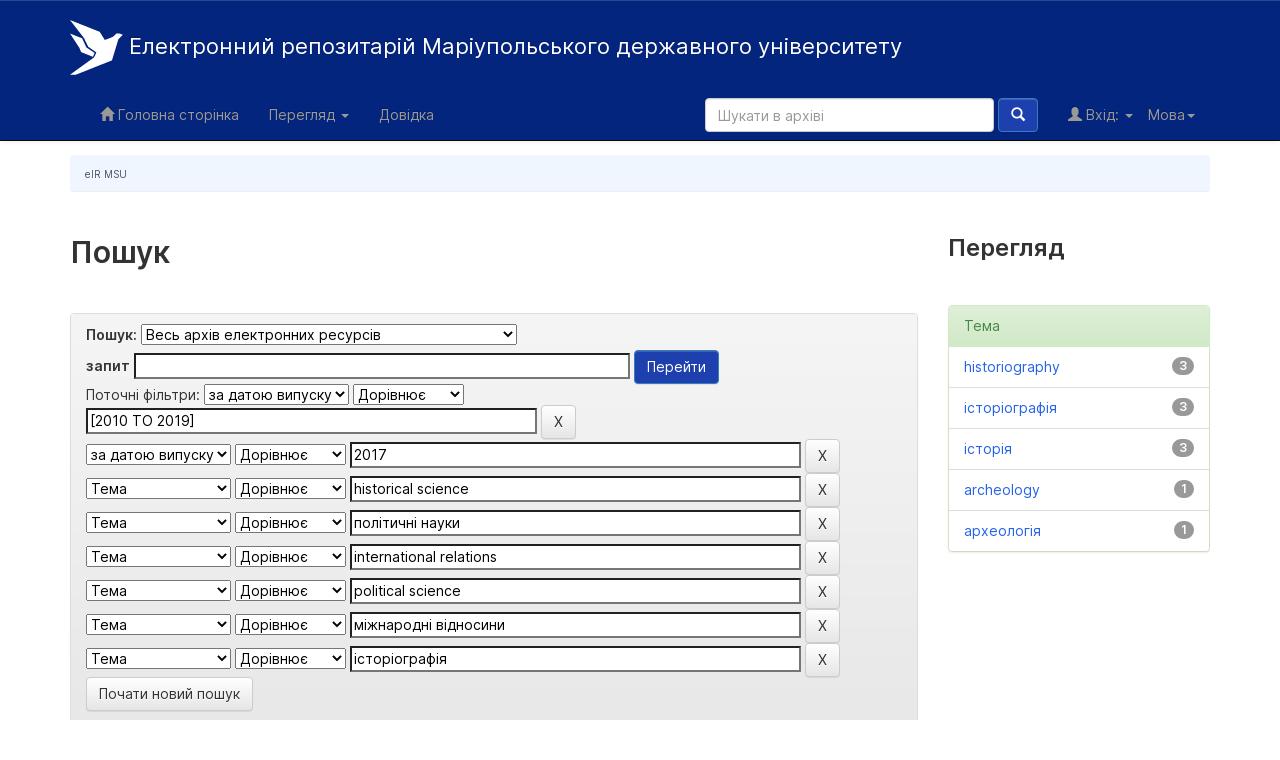

--- FILE ---
content_type: text/html;charset=UTF-8
request_url: http://repository.mu.edu.ua/jspui/simple-search?query=&sort_by=score&order=desc&rpp=10&filter_field_1=dateIssued&filter_type_1=equals&filter_value_1=%5B2010+TO+2019%5D&filter_field_2=dateIssued&filter_type_2=equals&filter_value_2=2017&filter_field_3=subject&filter_type_3=equals&filter_value_3=historical+science&filter_field_4=subject&filter_type_4=equals&filter_value_4=%D0%BF%D0%BE%D0%BB%D1%96%D1%82%D0%B8%D1%87%D0%BD%D1%96+%D0%BD%D0%B0%D1%83%D0%BA%D0%B8&filter_field_5=subject&filter_type_5=equals&filter_value_5=international+relations&filter_field_6=subject&filter_type_6=equals&filter_value_6=political+science&filter_field_7=subject&filter_type_7=equals&filter_value_7=%D0%BC%D1%96%D0%B6%D0%BD%D0%B0%D1%80%D0%BE%D0%B4%D0%BD%D1%96+%D0%B2%D1%96%D0%B4%D0%BD%D0%BE%D1%81%D0%B8%D0%BD%D0%B8&etal=0&filtername=subject&filterquery=%D1%96%D1%81%D1%82%D0%BE%D1%80%D1%96%D0%BE%D0%B3%D1%80%D0%B0%D1%84%D1%96%D1%8F&filtertype=equals?query=&sort_by=score&order=desc&rpp=10&filter_field_1=dateIssued&filter_type_1=equals&filter_value_1=%5B2010+TO+2019%5D&filter_field_2=dateIssued&filter_type_2=equals&filter_value_2=2017&filter_field_3=subject&filter_type_3=equals&filter_value_3=historical+science&filter_field_4=subject&filter_type_4=equals&filter_value_4=%D0%BF%D0%BE%D0%BB%D1%96%D1%82%D0%B8%D1%87%D0%BD%D1%96+%D0%BD%D0%B0%D1%83%D0%BA%D0%B8&filter_field_5=subject&filter_type_5=equals&filter_value_5=international+relations&filter_field_6=subject&filter_type_6=equals&filter_value_6=political+science&filter_field_7=subject&filter_type_7=equals&filter_value_7=%D0%BC%D1%96%D0%B6%D0%BD%D0%B0%D1%80%D0%BE%D0%B4%D0%BD%D1%96+%D0%B2%D1%96%D0%B4%D0%BD%D0%BE%D1%81%D0%B8%D0%BD%D0%B8&etal=0&filtername=subject&filterquery=%D1%96%D1%81%D1%82%D0%BE%D1%80%D1%96%D0%BE%D0%B3%D1%80%D0%B0%D1%84%D1%96%D1%8F&filtertype=equals
body_size: 8616
content:


















<!DOCTYPE html>
<html>
    <head>
        <title>eIR MSU: Пошук</title>
        <meta http-equiv="Content-Type" content="text/html; charset=UTF-8" />
        <meta name="Generator" content="DSpace 5.4" />
        <meta name="viewport" content="width=device-width, initial-scale=1.0">

<link rel="apple-touch-icon" sizes="180x180" href="/jspui/apple-touch-icon.png?v=0.0.3">
    <link rel="icon" type="image/png" sizes="32x32" href="/jspui/favicon-32x32.png?v=0.0.3">
    <link rel="icon" type="image/png" sizes="16x16" href="/jspui/favicon-16x16.png?v=0.0.3">
    <link rel="manifest" href="/jspui/site.webmanifest?v=0.0.3">
    <link rel="mask-icon" href="/jspui/safari-pinned-tab.svg" color="#03257E">
    <meta name="msapplication-TileColor" content="#2b5797">


	    <link rel="stylesheet" href="/jspui/static/css/jquery-ui-1.10.3.custom/redmond/jquery-ui-1.10.3.custom.css" type="text/css" />
	    <link rel="stylesheet" href="/jspui/static/css/bootstrap/bootstrap.min.css" type="text/css" />
	    <link rel="stylesheet" href="/jspui/static/css/bootstrap/bootstrap-theme.min.css" type="text/css" />
	    <link rel="stylesheet" href="/jspui/static/css/bootstrap/dspace-theme.css" type="text/css" />

        <link rel="search" type="application/opensearchdescription+xml" href="/jspui/open-search/description.xml" title="DSpace"/>

        
	<script type='text/javascript' src="/jspui/static/js/jquery/jquery-1.10.2.min.js"></script>
	<script type='text/javascript' src='/jspui/static/js/jquery/jquery-ui-1.10.3.custom.min.js'></script>
	<script type='text/javascript' src='/jspui/static/js/bootstrap/bootstrap.min.js'></script>
	<script type='text/javascript' src='/jspui/static/js/holder.js'></script>
	<script type="text/javascript" src="/jspui/utils.js"></script>
    <script type="text/javascript" src="/jspui/static/js/choice-support.js"> </script>

    
    
		<script type="text/javascript">
	var jQ = jQuery.noConflict();
	jQ(document).ready(function() {
		jQ( "#spellCheckQuery").click(function(){
			jQ("#query").val(jQ(this).attr('data-spell'));
			jQ("#main-query-submit").click();
		});
		jQ( "#filterquery" )
			.autocomplete({
				source: function( request, response ) {
					jQ.ajax({
						url: "/jspui/json/discovery/autocomplete?query=&filter_field_1=dateIssued&filter_type_1=equals&filter_value_1=%5B2010+TO+2019%5D&filter_field_2=dateIssued&filter_type_2=equals&filter_value_2=2017&filter_field_3=subject&filter_type_3=equals&filter_value_3=historical+science&filter_field_4=subject&filter_type_4=equals&filter_value_4=%D0%BF%D0%BE%D0%BB%D1%96%D1%82%D0%B8%D1%87%D0%BD%D1%96+%D0%BD%D0%B0%D1%83%D0%BA%D0%B8&filter_field_5=subject&filter_type_5=equals&filter_value_5=international+relations&filter_field_6=subject&filter_type_6=equals&filter_value_6=political+science&filter_field_7=subject&filter_type_7=equals&filter_value_7=%D0%BC%D1%96%D0%B6%D0%BD%D0%B0%D1%80%D0%BE%D0%B4%D0%BD%D1%96+%D0%B2%D1%96%D0%B4%D0%BD%D0%BE%D1%81%D0%B8%D0%BD%D0%B8&filter_field_8=subject&filter_type_8=equals%3Fquery%3D&filter_value_8=%D1%96%D1%81%D1%82%D0%BE%D1%80%D1%96%D0%BE%D0%B3%D1%80%D0%B0%D1%84%D1%96%D1%8F",
						dataType: "json",
						cache: false,
						data: {
							auto_idx: jQ("#filtername").val(),
							auto_query: request.term,
							auto_sort: 'count',
							auto_type: jQ("#filtertype").val(),
							location: ''	
						},
						success: function( data ) {
							response( jQ.map( data.autocomplete, function( item ) {
								var tmp_val = item.authorityKey;
								if (tmp_val == null || tmp_val == '')
								{
									tmp_val = item.displayedValue;
								}
								return {
									label: item.displayedValue + " (" + item.count + ")",
									value: tmp_val
								};
							}))			
						}
					})
				}
			});
	});
	function validateFilters() {
		return document.getElementById("filterquery").value.length > 0;
	}
</script>
		
    

<!-- HTML5 shim and Respond.js IE8 support of HTML5 elements and media queries -->
<!--[if lt IE 9]>
  <script src="/jspui/static/js/html5shiv.js"></script>
  <script src="/jspui/static/js/respond.min.js"></script>
<![endif]-->
    </head>

    
    
    <body class="undernavigation">
<a class="sr-only" href="#content">Skip navigation</a>
<header class="navbar navbar-inverse navbar-fixed-top">    
    
            <div class="container">
                

























       <div class="navbar-header">
         <button type="button" class="navbar-toggle" data-toggle="collapse" data-target=".navbar-collapse">
           <span class="icon-bar"></span>
           <span class="icon-bar"></span>
           <span class="icon-bar"></span>
         </button>
         <a class="navbar-brand" href="/jspui/"><img height="55" src="/jspui/image/logo-small-white.svg" alt="Електронний  репозитарій МДУ logo" />   Електронний репозитарій <span>Маріупольського державного університету </span></a>
       </div>
       <nav class="collapse navbar-collapse bs-navbar-collapse" role="navigation">
         <ul class="nav navbar-nav">
           <li class=""><a href="/jspui/"><span class="glyphicon glyphicon-home"></span> Головна сторінка</a></li>
                
           <li class="dropdown">
             <a href="#" class="dropdown-toggle" data-toggle="dropdown">Перегляд <b class="caret"></b></a>
             <ul class="dropdown-menu">
               <li><a href="/jspui/community-list">Фонди та зібрання</a></li>
				<li class="divider"></li>
        <li class="dropdown-header">Перегляд матеріалів за:</li>
				
				
				
				      			<li><a href="/jspui/browse?type=dateissued">Дати випуску</a></li>
					
				      			<li><a href="/jspui/browse?type=author">Автори</a></li>
					
				      			<li><a href="/jspui/browse?type=title">Заголовки</a></li>
					
				      			<li><a href="/jspui/browse?type=subject">Теми</a></li>
					
				    
				

            </ul>
          </li>
          <li class=""><script type="text/javascript">
<!-- Javascript starts here
document.write('<a href="#" onClick="var popupwin = window.open(\'/jspui/help/index_uk.html\',\'dspacepopup\',\'height=600,width=550,resizable,scrollbars\');popupwin.focus();return false;">Довідка<\/a>');
// -->
</script><noscript><a href="/jspui/help/index_uk.html" target="dspacepopup">Довідка</a></noscript></li>
       </ul>

 
    <div class="nav navbar-nav navbar-right">
	 <ul class="nav navbar-nav navbar-right">
      <li class="dropdown">
       <a href="#" class="dropdown-toggle" data-toggle="dropdown">Мова<b class="caret"></b></a>
        <ul class="dropdown-menu">
 
      <li>
        <a onclick="javascript:document.repost.locale.value='uk';
                  document.repost.submit();" href="/jspui?locale=uk">
         українська
       </a>
      </li>
 
      <li>
        <a onclick="javascript:document.repost.locale.value='en';
                  document.repost.submit();" href="/jspui?locale=en">
         English
       </a>
      </li>
 
     </ul>
    </li>
    </ul>
  </div>
 
 
       <div class="nav navbar-nav navbar-right">
		<ul class="nav navbar-nav navbar-right">
         <li class="dropdown">
         
             <a href="#" class="dropdown-toggle" data-toggle="dropdown"><span class="glyphicon glyphicon-user"></span> Вхід: <b class="caret"></b></a>
	             
             <ul class="dropdown-menu">
               <li><a href="/jspui/mydspace">Мій архів матеріалів</a></li>
               <li><a href="/jspui/subscribe">Оновлення на e-mail</a></li>
               <li><a href="/jspui/profile">Обліковий запис</a></li>

		
             </ul>
           </li>
          </ul>
          
	
	<form method="get" action="/jspui/simple-search" class="navbar-form navbar-right">
	    <div class="form-group">
          <input type="text" class="form-control" placeholder="Шукати&nbsp;в&nbsp;архіві" name="query" id="tequery" size="25"/>
        </div>
        <button type="submit" class="btn btn-primary"><span class="glyphicon glyphicon-search"></span></button>

	</form></div>
    </nav>

            </div>

</header>

<main id="content" role="main">
<div class="container banner">
	<div class="row">
<!--<table width="100%">
<tr>
<td width="10%"><a href="http://mdu.in.ua" target="_blank"><img class="pull-left" src="/jspui/image/mdu.gif" alt="DSpace logo" /></td>
x<td><h3 align="center"><b>Електронний інституційний репозитарій<br> Маріупольського державного<br> університету</b><br/><br/><b>The Electronic Institutional Repository<br/>of Mariupol State University</b></h3> </td>
<td width="10%"><a href="http://slibr.mdu.in.ua/" target="_blank"><img class="pull-left" src="/jspui/image/mdub.gif" alt="DSpace logo" /> </td>
</tr>
</table>-->
		<div class="col-md-9 brand">
<!-- <div> <img class="pull-left" src="/jspui/image/mdu.png" alt="DSpace logo" />  </div>-->
<!--		<h1>DSpace <small>JSPUI</small></h1>
-->
<!--        <h4>DSpace зберігає і дозволяє легкий і відкритий доступ до всіх видів цифрового контенту, включаючи текст, зображення, анімовані зображення, MPEG і набори даних</h4> <a href="http://www.dspace.org" class="btn btn-primary">Дізнатися більше</a> 
-->        </div>
<!--        <div class="col-md-2"><img class="pull-left" src="/jspui/image/mdu.png" alt="DSpace logo" />
-->
        </div>
	</div>
</div>	
<br/>
                

<div class="container">
                



  

<ol class="breadcrumb btn-success">

  <li><a href="/jspui/">eIR MSU</a></li>

</ol>

</div>                



        
<div class="container">

	<div class="row">
		<div class="col-md-9">
		








































    

<h2>Пошук</h2>

<div class="discovery-search-form panel panel-default">
    
	<div class="discovery-query panel-heading">
    <form action="simple-search" method="get">
         <label for="tlocation">
         	Пошук:
         </label>
         <select name="location" id="tlocation">

                                    
                                    <option selected="selected" value="/">Весь архів електронних ресурсів</option>

                                <option value="123456789/107" >
                                	Авторські колекції викладачів МДУ</option>

                                <option value="123456789/96" >
                                	Видання наукової бібліотеки МДУ</option>

                                <option value="123456789/1" >
                                	Вісник Маріупольського державного університету</option>

                                <option value="123456789/4331" >
                                	Дисертації та автореферати</option>

                                <option value="123456789/1338" >
                                	Кваліфікаційні роботи випускників МДУ</option>

                                <option value="123456789/1262" >
                                	Колективні монографії та збірники наукових праць</option>

                                <option value="123456789/50" >
                                	Матеріали конференцій, круглих столів</option>

                                <option value="123456789/85" >
                                	Навчальні розробки кафедр МДУ</option>
                                </select><br/>
                                <label for="query">запит</label>
                                <input type="text" size="50" id="query" name="query" value=""/>
                                <input type="submit" id="main-query-submit" class="btn btn-primary" value="Перейти" />
                  
                                <input type="hidden" value="10" name="rpp" />
                                <input type="hidden" value="score" name="sort_by" />
                                <input type="hidden" value="desc" name="order" />
                                
		<div class="discovery-search-appliedFilters">
		<span>Поточні фільтри:</span>
		
			    <select id="filter_field_1" name="filter_field_1">
				<option value="title">Назва</option><option value="author">Автор</option><option value="subject">Тема</option><option value="dateIssued" selected="selected">за датою випуску</option>
				</select>
				<select id="filter_type_1" name="filter_type_1">
				<option value="equals" selected="selected">Дорівнює</option><option value="contains">Містить</option><option value="authority">ID</option><option value="notequals">Не дорівнює</option><option value="notcontains">Не містить</option><option value="notauthority">Не ID</option>
				</select>
				<input type="text" id="filter_value_1" name="filter_value_1" value="[2010&#x20;TO&#x20;2019]" size="45"/>
				<input class="btn btn-default" type="submit" id="submit_filter_remove_1" name="submit_filter_remove_1" value="X" />
				<br/>
				
			    <select id="filter_field_2" name="filter_field_2">
				<option value="title">Назва</option><option value="author">Автор</option><option value="subject">Тема</option><option value="dateIssued" selected="selected">за датою випуску</option>
				</select>
				<select id="filter_type_2" name="filter_type_2">
				<option value="equals" selected="selected">Дорівнює</option><option value="contains">Містить</option><option value="authority">ID</option><option value="notequals">Не дорівнює</option><option value="notcontains">Не містить</option><option value="notauthority">Не ID</option>
				</select>
				<input type="text" id="filter_value_2" name="filter_value_2" value="2017" size="45"/>
				<input class="btn btn-default" type="submit" id="submit_filter_remove_2" name="submit_filter_remove_2" value="X" />
				<br/>
				
			    <select id="filter_field_3" name="filter_field_3">
				<option value="title">Назва</option><option value="author">Автор</option><option value="subject" selected="selected">Тема</option><option value="dateIssued">за датою випуску</option>
				</select>
				<select id="filter_type_3" name="filter_type_3">
				<option value="equals" selected="selected">Дорівнює</option><option value="contains">Містить</option><option value="authority">ID</option><option value="notequals">Не дорівнює</option><option value="notcontains">Не містить</option><option value="notauthority">Не ID</option>
				</select>
				<input type="text" id="filter_value_3" name="filter_value_3" value="historical&#x20;science" size="45"/>
				<input class="btn btn-default" type="submit" id="submit_filter_remove_3" name="submit_filter_remove_3" value="X" />
				<br/>
				
			    <select id="filter_field_4" name="filter_field_4">
				<option value="title">Назва</option><option value="author">Автор</option><option value="subject" selected="selected">Тема</option><option value="dateIssued">за датою випуску</option>
				</select>
				<select id="filter_type_4" name="filter_type_4">
				<option value="equals" selected="selected">Дорівнює</option><option value="contains">Містить</option><option value="authority">ID</option><option value="notequals">Не дорівнює</option><option value="notcontains">Не містить</option><option value="notauthority">Не ID</option>
				</select>
				<input type="text" id="filter_value_4" name="filter_value_4" value="політичні&#x20;науки" size="45"/>
				<input class="btn btn-default" type="submit" id="submit_filter_remove_4" name="submit_filter_remove_4" value="X" />
				<br/>
				
			    <select id="filter_field_5" name="filter_field_5">
				<option value="title">Назва</option><option value="author">Автор</option><option value="subject" selected="selected">Тема</option><option value="dateIssued">за датою випуску</option>
				</select>
				<select id="filter_type_5" name="filter_type_5">
				<option value="equals" selected="selected">Дорівнює</option><option value="contains">Містить</option><option value="authority">ID</option><option value="notequals">Не дорівнює</option><option value="notcontains">Не містить</option><option value="notauthority">Не ID</option>
				</select>
				<input type="text" id="filter_value_5" name="filter_value_5" value="international&#x20;relations" size="45"/>
				<input class="btn btn-default" type="submit" id="submit_filter_remove_5" name="submit_filter_remove_5" value="X" />
				<br/>
				
			    <select id="filter_field_6" name="filter_field_6">
				<option value="title">Назва</option><option value="author">Автор</option><option value="subject" selected="selected">Тема</option><option value="dateIssued">за датою випуску</option>
				</select>
				<select id="filter_type_6" name="filter_type_6">
				<option value="equals" selected="selected">Дорівнює</option><option value="contains">Містить</option><option value="authority">ID</option><option value="notequals">Не дорівнює</option><option value="notcontains">Не містить</option><option value="notauthority">Не ID</option>
				</select>
				<input type="text" id="filter_value_6" name="filter_value_6" value="political&#x20;science" size="45"/>
				<input class="btn btn-default" type="submit" id="submit_filter_remove_6" name="submit_filter_remove_6" value="X" />
				<br/>
				
			    <select id="filter_field_7" name="filter_field_7">
				<option value="title">Назва</option><option value="author">Автор</option><option value="subject" selected="selected">Тема</option><option value="dateIssued">за датою випуску</option>
				</select>
				<select id="filter_type_7" name="filter_type_7">
				<option value="equals" selected="selected">Дорівнює</option><option value="contains">Містить</option><option value="authority">ID</option><option value="notequals">Не дорівнює</option><option value="notcontains">Не містить</option><option value="notauthority">Не ID</option>
				</select>
				<input type="text" id="filter_value_7" name="filter_value_7" value="міжнародні&#x20;відносини" size="45"/>
				<input class="btn btn-default" type="submit" id="submit_filter_remove_7" name="submit_filter_remove_7" value="X" />
				<br/>
				
			    <select id="filter_field_8" name="filter_field_8">
				<option value="title">Назва</option><option value="author">Автор</option><option value="subject" selected="selected">Тема</option><option value="dateIssued">за датою випуску</option>
				</select>
				<select id="filter_type_8" name="filter_type_8">
				<option value="equals">Дорівнює</option><option value="contains">Містить</option><option value="authority">ID</option><option value="notequals">Не дорівнює</option><option value="notcontains">Не містить</option><option value="notauthority">Не ID</option>
				</select>
				<input type="text" id="filter_value_8" name="filter_value_8" value="історіографія" size="45"/>
				<input class="btn btn-default" type="submit" id="submit_filter_remove_8" name="submit_filter_remove_8" value="X" />
				<br/>
				
		</div>

<a class="btn btn-default" href="/jspui/simple-search">Почати новий пошук</a>	
		</form>
		</div>

		<div class="discovery-search-filters panel-body">
		<h5>Додати фільтри:</h5>
		<p class="discovery-search-filters-hint">Використовуйте фільтри для уточнення результатів пошуку.</p>
		<form action="simple-search" method="get">
		<input type="hidden" value="" name="location" />
		<input type="hidden" value="" name="query" />
		
				    <input type="hidden" id="filter_field_1" name="filter_field_1" value="dateIssued" />
					<input type="hidden" id="filter_type_1" name="filter_type_1" value="equals" />
					<input type="hidden" id="filter_value_1" name="filter_value_1" value="[2010&#x20;TO&#x20;2019]" />
					
				    <input type="hidden" id="filter_field_2" name="filter_field_2" value="dateIssued" />
					<input type="hidden" id="filter_type_2" name="filter_type_2" value="equals" />
					<input type="hidden" id="filter_value_2" name="filter_value_2" value="2017" />
					
				    <input type="hidden" id="filter_field_3" name="filter_field_3" value="subject" />
					<input type="hidden" id="filter_type_3" name="filter_type_3" value="equals" />
					<input type="hidden" id="filter_value_3" name="filter_value_3" value="historical&#x20;science" />
					
				    <input type="hidden" id="filter_field_4" name="filter_field_4" value="subject" />
					<input type="hidden" id="filter_type_4" name="filter_type_4" value="equals" />
					<input type="hidden" id="filter_value_4" name="filter_value_4" value="політичні&#x20;науки" />
					
				    <input type="hidden" id="filter_field_5" name="filter_field_5" value="subject" />
					<input type="hidden" id="filter_type_5" name="filter_type_5" value="equals" />
					<input type="hidden" id="filter_value_5" name="filter_value_5" value="international&#x20;relations" />
					
				    <input type="hidden" id="filter_field_6" name="filter_field_6" value="subject" />
					<input type="hidden" id="filter_type_6" name="filter_type_6" value="equals" />
					<input type="hidden" id="filter_value_6" name="filter_value_6" value="political&#x20;science" />
					
				    <input type="hidden" id="filter_field_7" name="filter_field_7" value="subject" />
					<input type="hidden" id="filter_type_7" name="filter_type_7" value="equals" />
					<input type="hidden" id="filter_value_7" name="filter_value_7" value="міжнародні&#x20;відносини" />
					
				    <input type="hidden" id="filter_field_8" name="filter_field_8" value="subject" />
					<input type="hidden" id="filter_type_8" name="filter_type_8" value="equals?query=" />
					<input type="hidden" id="filter_value_8" name="filter_value_8" value="історіографія" />
					
		<select id="filtername" name="filtername">
		<option value="title">Назва</option><option value="author">Автор</option><option value="subject">Тема</option><option value="dateIssued">за датою випуску</option>
		</select>
		<select id="filtertype" name="filtertype">
		<option value="equals">Дорівнює</option><option value="contains">Містить</option><option value="authority">ID</option><option value="notequals">Не дорівнює</option><option value="notcontains">Не містить</option><option value="notauthority">Не ID</option>
		</select>
		<input type="text" id="filterquery" name="filterquery" size="45" required="required" />
		<input type="hidden" value="10" name="rpp" />
		<input type="hidden" value="score" name="sort_by" />
		<input type="hidden" value="desc" name="order" />
		<input class="btn btn-default" type="submit" value="Додати" onclick="return validateFilters()" />
		</form>
		</div>        

        
   <div class="discovery-pagination-controls panel-footer">
   <form action="simple-search" method="get">
   <input type="hidden" value="" name="location" />
   <input type="hidden" value="" name="query" />
	
				    <input type="hidden" id="filter_field_1" name="filter_field_1" value="dateIssued" />
					<input type="hidden" id="filter_type_1" name="filter_type_1" value="equals" />
					<input type="hidden" id="filter_value_1" name="filter_value_1" value="[2010&#x20;TO&#x20;2019]" />
					
				    <input type="hidden" id="filter_field_2" name="filter_field_2" value="dateIssued" />
					<input type="hidden" id="filter_type_2" name="filter_type_2" value="equals" />
					<input type="hidden" id="filter_value_2" name="filter_value_2" value="2017" />
					
				    <input type="hidden" id="filter_field_3" name="filter_field_3" value="subject" />
					<input type="hidden" id="filter_type_3" name="filter_type_3" value="equals" />
					<input type="hidden" id="filter_value_3" name="filter_value_3" value="historical&#x20;science" />
					
				    <input type="hidden" id="filter_field_4" name="filter_field_4" value="subject" />
					<input type="hidden" id="filter_type_4" name="filter_type_4" value="equals" />
					<input type="hidden" id="filter_value_4" name="filter_value_4" value="політичні&#x20;науки" />
					
				    <input type="hidden" id="filter_field_5" name="filter_field_5" value="subject" />
					<input type="hidden" id="filter_type_5" name="filter_type_5" value="equals" />
					<input type="hidden" id="filter_value_5" name="filter_value_5" value="international&#x20;relations" />
					
				    <input type="hidden" id="filter_field_6" name="filter_field_6" value="subject" />
					<input type="hidden" id="filter_type_6" name="filter_type_6" value="equals" />
					<input type="hidden" id="filter_value_6" name="filter_value_6" value="political&#x20;science" />
					
				    <input type="hidden" id="filter_field_7" name="filter_field_7" value="subject" />
					<input type="hidden" id="filter_type_7" name="filter_type_7" value="equals" />
					<input type="hidden" id="filter_value_7" name="filter_value_7" value="міжнародні&#x20;відносини" />
					
				    <input type="hidden" id="filter_field_8" name="filter_field_8" value="subject" />
					<input type="hidden" id="filter_type_8" name="filter_type_8" value="equals?query=" />
					<input type="hidden" id="filter_value_8" name="filter_value_8" value="історіографія" />
						
           <label for="rpp">Вивести на сторінку</label>
           <select name="rpp">

                   <option value="5" >5</option>

                   <option value="10" selected="selected">10</option>

                   <option value="15" >15</option>

                   <option value="20" >20</option>

                   <option value="25" >25</option>

                   <option value="30" >30</option>

                   <option value="35" >35</option>

                   <option value="40" >40</option>

                   <option value="45" >45</option>

                   <option value="50" >50</option>

                   <option value="55" >55</option>

                   <option value="60" >60</option>

                   <option value="65" >65</option>

                   <option value="70" >70</option>

                   <option value="75" >75</option>

                   <option value="80" >80</option>

                   <option value="85" >85</option>

                   <option value="90" >90</option>

                   <option value="95" >95</option>

                   <option value="100" >100</option>

           </select>
           &nbsp;|&nbsp;

               <label for="sort_by">Сортування</label>
               <select name="sort_by">
                   <option value="score">за ранжуванням</option>
 <option value="dc.title_sort" >за назвою</option> <option value="dc.date.issued_dt" >за датою випуску</option>
               </select>

           <label for="order">Впорядкування</label>
           <select name="order">
               <option value="ASC" >за зростанням</option>
               <option value="DESC" selected="selected">за спаданням</option>
           </select>
           <label for="etal">Автори</label>
           <select name="etal">

               <option value="0" selected="selected">Усі</option>
<option value="1" >1</option>
                       <option value="5" >5</option>

                       <option value="10" >10</option>

                       <option value="15" >15</option>

                       <option value="20" >20</option>

                       <option value="25" >25</option>

                       <option value="30" >30</option>

                       <option value="35" >35</option>

                       <option value="40" >40</option>

                       <option value="45" >45</option>

                       <option value="50" >50</option>

           </select>
           <input class="btn btn-default" type="submit" name="submit_search" value="Оновити" />


</form>
   </div>
</div>   

<hr/>
<div class="discovery-result-pagination row container">

    
	<div class="alert alert-info">Результати 1-3 зі 3.</div>
    <ul class="pagination pull-right">
	<li class="disabled"><span>назад</span></li>
	
	<li class="active"><span>1</span></li>

	<li class="disabled"><span>далі</span></li>
	</ul>
<!-- give a content to the div -->
</div>
<div class="discovery-result-results">





    <div class="panel panel-info">
    <div class="panel-heading">Знайдені матеріали:</div>
    <table align="center" class="table" summary="This table browses all dspace content">
<colgroup><col width="130" /><col width="60%" /><col width="40%" /></colgroup>
<tr>
<th id="t1" class="oddRowEvenCol">Дата випуску</th><th id="t2" class="oddRowOddCol">Назва</th><th id="t3" class="oddRowEvenCol">Автор(и)</th></tr><tr><td headers="t1" class="evenRowEvenCol" nowrap="nowrap" align="right">2017</td><td headers="t2" class="evenRowOddCol" ><a href="/jspui/handle/123456789/498">Вісник&#x20;Маріупольського&#x20;державного&#x20;університету.&#x20;Серія&#x20;:&#x20;Історія.&#x20;Політологія.&#x20;Вип.&#x20;18</a></td><td headers="t3" class="evenRowEvenCol" ><em><a href="/jspui/browse?type=author&amp;value=%D0%B3%D0%BE%D0%BB.+%D1%80%D0%B5%D0%B4.+%D0%9A.+%D0%92.+%D0%91%D0%B0%D0%BB%D0%B0%D0%B1%D0%B0%D0%BD%D0%BE%D0%B2&amp;value_lang=uk_UA">гол.&#x20;ред.&#x20;К.&#x20;В.&#x20;Балабанов</a></em></td></tr>
<tr><td headers="t1" class="oddRowEvenCol" nowrap="nowrap" align="right">2017</td><td headers="t2" class="oddRowOddCol" ><a href="/jspui/handle/123456789/499">Вісник&#x20;Маріупольського&#x20;державного&#x20;університету.&#x20;Серія&#x20;:&#x20;Історія.&#x20;Політологія.&#x20;Вип.&#x20;19</a></td><td headers="t3" class="oddRowEvenCol" ><em><a href="/jspui/browse?type=author&amp;value=%D0%B3%D0%BE%D0%BB.+%D1%80%D0%B5%D0%B4.+%D0%9A.+%D0%92.+%D0%91%D0%B0%D0%BB%D0%B0%D0%B1%D0%B0%D0%BD%D0%BE%D0%B2&amp;value_lang=uk_UA">гол.&#x20;ред.&#x20;К.&#x20;В.&#x20;Балабанов</a></em></td></tr>
<tr><td headers="t1" class="evenRowEvenCol" nowrap="nowrap" align="right">2017</td><td headers="t2" class="evenRowOddCol" ><a href="/jspui/handle/123456789/542">Вісник&#x20;Маріупольського&#x20;державного&#x20;університету.&#x20;Серія&#x20;:&#x20;Історія.&#x20;Політологія.&#x20;Вип.&#x20;20</a></td><td headers="t3" class="evenRowEvenCol" ><em><a href="/jspui/browse?type=author&amp;value=%D0%B3%D0%BE%D0%BB.+%D1%80%D0%B5%D0%B4.+%D0%9A.+%D0%92.+%D0%91%D0%B0%D0%BB%D0%B0%D0%B1%D0%B0%D0%BD%D0%BE%D0%B2&amp;value_lang=uk_UA">гол.&#x20;ред.&#x20;К.&#x20;В.&#x20;Балабанов</a></em></td></tr>
</table>

    </div>

</div>
















            

	</div>
	<div class="col-md-3">
                    


<h3 class="facets">Перегляд</h3>
<div id="facets" class="facetsBox">

<div id="facet_subject" class="panel panel-success">
	    <div class="panel-heading">Тема</div>
	    <ul class="list-group"><li class="list-group-item"><span class="badge">3</span> <a href="/jspui/simple-search?query=&amp;sort_by=score&amp;order=desc&amp;rpp=10&amp;filter_field_1=dateIssued&amp;filter_type_1=equals&amp;filter_value_1=%5B2010+TO+2019%5D&amp;filter_field_2=dateIssued&amp;filter_type_2=equals&amp;filter_value_2=2017&amp;filter_field_3=subject&amp;filter_type_3=equals&amp;filter_value_3=historical+science&amp;filter_field_4=subject&amp;filter_type_4=equals&amp;filter_value_4=%D0%BF%D0%BE%D0%BB%D1%96%D1%82%D0%B8%D1%87%D0%BD%D1%96+%D0%BD%D0%B0%D1%83%D0%BA%D0%B8&amp;filter_field_5=subject&amp;filter_type_5=equals&amp;filter_value_5=international+relations&amp;filter_field_6=subject&amp;filter_type_6=equals&amp;filter_value_6=political+science&amp;filter_field_7=subject&amp;filter_type_7=equals&amp;filter_value_7=%D0%BC%D1%96%D0%B6%D0%BD%D0%B0%D1%80%D0%BE%D0%B4%D0%BD%D1%96+%D0%B2%D1%96%D0%B4%D0%BD%D0%BE%D1%81%D0%B8%D0%BD%D0%B8&amp;filter_field_8=subject&amp;filter_type_8=equals%3Fquery%3D&amp;filter_value_8=%D1%96%D1%81%D1%82%D0%BE%D1%80%D1%96%D0%BE%D0%B3%D1%80%D0%B0%D1%84%D1%96%D1%8F&amp;etal=0&amp;filtername=subject&amp;filterquery=historiography&amp;filtertype=equals"
                title="Фільтр за historiography">
                historiography</a></li><li class="list-group-item"><span class="badge">3</span> <a href="/jspui/simple-search?query=&amp;sort_by=score&amp;order=desc&amp;rpp=10&amp;filter_field_1=dateIssued&amp;filter_type_1=equals&amp;filter_value_1=%5B2010+TO+2019%5D&amp;filter_field_2=dateIssued&amp;filter_type_2=equals&amp;filter_value_2=2017&amp;filter_field_3=subject&amp;filter_type_3=equals&amp;filter_value_3=historical+science&amp;filter_field_4=subject&amp;filter_type_4=equals&amp;filter_value_4=%D0%BF%D0%BE%D0%BB%D1%96%D1%82%D0%B8%D1%87%D0%BD%D1%96+%D0%BD%D0%B0%D1%83%D0%BA%D0%B8&amp;filter_field_5=subject&amp;filter_type_5=equals&amp;filter_value_5=international+relations&amp;filter_field_6=subject&amp;filter_type_6=equals&amp;filter_value_6=political+science&amp;filter_field_7=subject&amp;filter_type_7=equals&amp;filter_value_7=%D0%BC%D1%96%D0%B6%D0%BD%D0%B0%D1%80%D0%BE%D0%B4%D0%BD%D1%96+%D0%B2%D1%96%D0%B4%D0%BD%D0%BE%D1%81%D0%B8%D0%BD%D0%B8&amp;filter_field_8=subject&amp;filter_type_8=equals%3Fquery%3D&amp;filter_value_8=%D1%96%D1%81%D1%82%D0%BE%D1%80%D1%96%D0%BE%D0%B3%D1%80%D0%B0%D1%84%D1%96%D1%8F&amp;etal=0&amp;filtername=subject&amp;filterquery=%D1%96%D1%81%D1%82%D0%BE%D1%80%D1%96%D0%BE%D0%B3%D1%80%D0%B0%D1%84%D1%96%D1%8F&amp;filtertype=equals"
                title="Фільтр за історіографія">
                історіографія</a></li><li class="list-group-item"><span class="badge">3</span> <a href="/jspui/simple-search?query=&amp;sort_by=score&amp;order=desc&amp;rpp=10&amp;filter_field_1=dateIssued&amp;filter_type_1=equals&amp;filter_value_1=%5B2010+TO+2019%5D&amp;filter_field_2=dateIssued&amp;filter_type_2=equals&amp;filter_value_2=2017&amp;filter_field_3=subject&amp;filter_type_3=equals&amp;filter_value_3=historical+science&amp;filter_field_4=subject&amp;filter_type_4=equals&amp;filter_value_4=%D0%BF%D0%BE%D0%BB%D1%96%D1%82%D0%B8%D1%87%D0%BD%D1%96+%D0%BD%D0%B0%D1%83%D0%BA%D0%B8&amp;filter_field_5=subject&amp;filter_type_5=equals&amp;filter_value_5=international+relations&amp;filter_field_6=subject&amp;filter_type_6=equals&amp;filter_value_6=political+science&amp;filter_field_7=subject&amp;filter_type_7=equals&amp;filter_value_7=%D0%BC%D1%96%D0%B6%D0%BD%D0%B0%D1%80%D0%BE%D0%B4%D0%BD%D1%96+%D0%B2%D1%96%D0%B4%D0%BD%D0%BE%D1%81%D0%B8%D0%BD%D0%B8&amp;filter_field_8=subject&amp;filter_type_8=equals%3Fquery%3D&amp;filter_value_8=%D1%96%D1%81%D1%82%D0%BE%D1%80%D1%96%D0%BE%D0%B3%D1%80%D0%B0%D1%84%D1%96%D1%8F&amp;etal=0&amp;filtername=subject&amp;filterquery=%D1%96%D1%81%D1%82%D0%BE%D1%80%D1%96%D1%8F&amp;filtertype=equals"
                title="Фільтр за історія">
                історія</a></li><li class="list-group-item"><span class="badge">1</span> <a href="/jspui/simple-search?query=&amp;sort_by=score&amp;order=desc&amp;rpp=10&amp;filter_field_1=dateIssued&amp;filter_type_1=equals&amp;filter_value_1=%5B2010+TO+2019%5D&amp;filter_field_2=dateIssued&amp;filter_type_2=equals&amp;filter_value_2=2017&amp;filter_field_3=subject&amp;filter_type_3=equals&amp;filter_value_3=historical+science&amp;filter_field_4=subject&amp;filter_type_4=equals&amp;filter_value_4=%D0%BF%D0%BE%D0%BB%D1%96%D1%82%D0%B8%D1%87%D0%BD%D1%96+%D0%BD%D0%B0%D1%83%D0%BA%D0%B8&amp;filter_field_5=subject&amp;filter_type_5=equals&amp;filter_value_5=international+relations&amp;filter_field_6=subject&amp;filter_type_6=equals&amp;filter_value_6=political+science&amp;filter_field_7=subject&amp;filter_type_7=equals&amp;filter_value_7=%D0%BC%D1%96%D0%B6%D0%BD%D0%B0%D1%80%D0%BE%D0%B4%D0%BD%D1%96+%D0%B2%D1%96%D0%B4%D0%BD%D0%BE%D1%81%D0%B8%D0%BD%D0%B8&amp;filter_field_8=subject&amp;filter_type_8=equals%3Fquery%3D&amp;filter_value_8=%D1%96%D1%81%D1%82%D0%BE%D1%80%D1%96%D0%BE%D0%B3%D1%80%D0%B0%D1%84%D1%96%D1%8F&amp;etal=0&amp;filtername=subject&amp;filterquery=archeology&amp;filtertype=equals"
                title="Фільтр за archeology">
                archeology</a></li><li class="list-group-item"><span class="badge">1</span> <a href="/jspui/simple-search?query=&amp;sort_by=score&amp;order=desc&amp;rpp=10&amp;filter_field_1=dateIssued&amp;filter_type_1=equals&amp;filter_value_1=%5B2010+TO+2019%5D&amp;filter_field_2=dateIssued&amp;filter_type_2=equals&amp;filter_value_2=2017&amp;filter_field_3=subject&amp;filter_type_3=equals&amp;filter_value_3=historical+science&amp;filter_field_4=subject&amp;filter_type_4=equals&amp;filter_value_4=%D0%BF%D0%BE%D0%BB%D1%96%D1%82%D0%B8%D1%87%D0%BD%D1%96+%D0%BD%D0%B0%D1%83%D0%BA%D0%B8&amp;filter_field_5=subject&amp;filter_type_5=equals&amp;filter_value_5=international+relations&amp;filter_field_6=subject&amp;filter_type_6=equals&amp;filter_value_6=political+science&amp;filter_field_7=subject&amp;filter_type_7=equals&amp;filter_value_7=%D0%BC%D1%96%D0%B6%D0%BD%D0%B0%D1%80%D0%BE%D0%B4%D0%BD%D1%96+%D0%B2%D1%96%D0%B4%D0%BD%D0%BE%D1%81%D0%B8%D0%BD%D0%B8&amp;filter_field_8=subject&amp;filter_type_8=equals%3Fquery%3D&amp;filter_value_8=%D1%96%D1%81%D1%82%D0%BE%D1%80%D1%96%D0%BE%D0%B3%D1%80%D0%B0%D1%84%D1%96%D1%8F&amp;etal=0&amp;filtername=subject&amp;filterquery=%D0%B0%D1%80%D1%85%D0%B5%D0%BE%D0%BB%D0%BE%D0%B3%D1%96%D1%8F&amp;filtertype=equals"
                title="Фільтр за археологія">
                археологія</a></li></ul></div>

</div>


    </div>
    </div>       

</div>
</main>
            
             <footer class="navbar navbar-bottom">
             <div id="designedby" class="container text-muted">
             
© 2023 <a href="http://mdu.in.ua" target="_blank">Маріупольський державний університет</a>, електронний інституційний репозитарій.<br>Весь контент сайту доступно за ліцензією: Creative Commons «Attribution» 4.0 Всесвітня, якщо не зазначено інше.<br>
The Electronic Institutional Repository of Mariupol State University. <br>All site content is licensed under Creative Commons "Attribution" 4.0 Worldwide, unless otherwise noted.
<p class="text-muted"><a target="_blank" href="http://www.dspace.org/">Програмне забезпечення DSpace</a> Авторські права&nbsp;&copy;&nbsp;2002-2005&nbsp;<a target="_blank" href="http://web.mit.edu/">Массачусетський технологічний інститут</a>&nbsp;та&nbsp;<a target="_blank" href="http://www.hp.com/">Х’юлет Пакард</a>&nbsp;-
                                <a target="_blank" href="/jspui/feedback">Зворотний зв’язок</a>
                                <a href="/jspui/htmlmap"></a></p>

<!--Тема від <a href="http://www.cineca.it"><img
                                    src="/jspui/image/logo-cineca-small.png"
                                    alt="Logo CINECA" /></a>
<div id="footer_feedback" class="pull-right">                                    
                                <p class="text-muted"><a target="_blank" href="http://www.dspace.org/">Програмне забезпечення DSpace</a> Авторські права&nbsp;&copy;&nbsp;2002-2005&nbsp;<a target="_blank" href="http://web.mit.edu/">Массачусетський технологічний інститут</a>&nbsp;та&nbsp;<a target="_blank" href="http://www.hp.com/">Х’юлет Пакард</a>&nbsp;-
                                <a target="_blank" href="/jspui/feedback">Зворотний зв’язок</a>
                                <a href="/jspui/htmlmap"></a></p>-->
                                </div>
			</div>
    </footer>
    </body>
</html>
